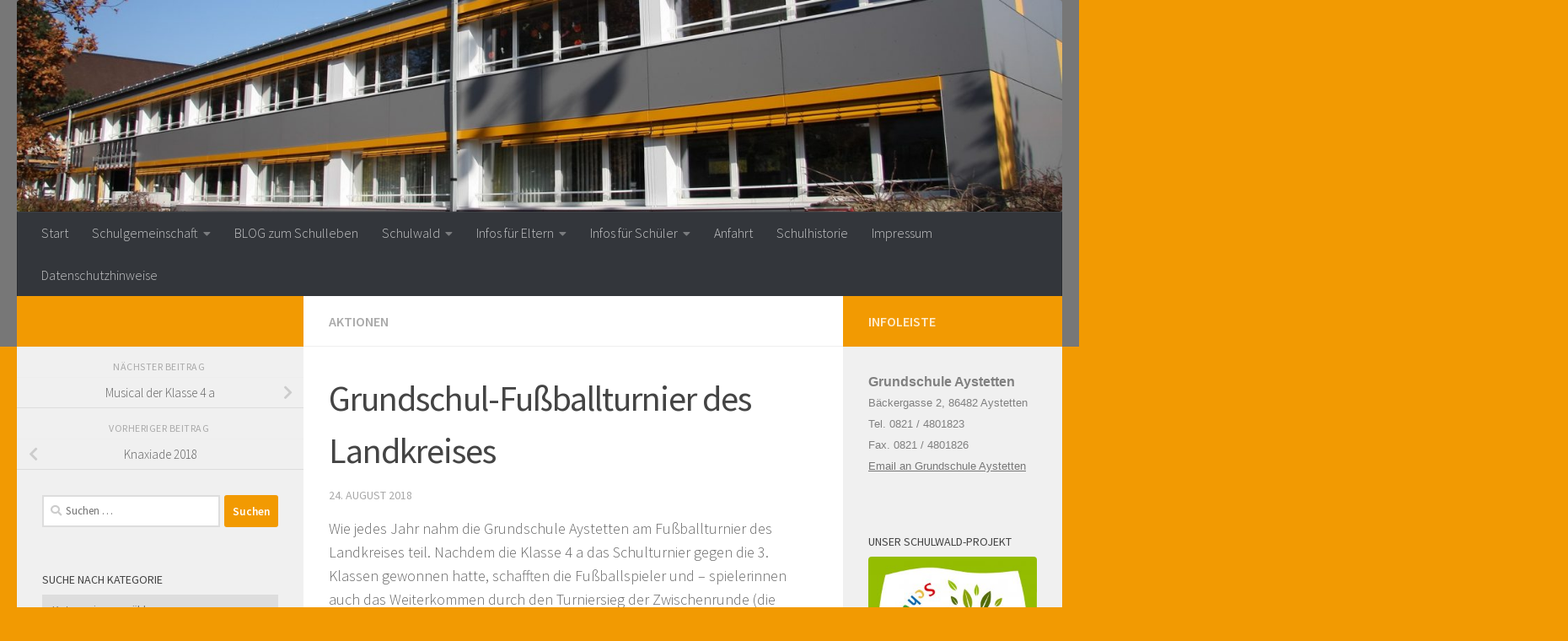

--- FILE ---
content_type: text/html; charset=UTF-8
request_url: https://gs-aystetten.de/grundschul-fussballturnier-des-landkreises
body_size: 18662
content:
<!DOCTYPE html>
<html class="no-js" lang="de">
<head>
  <meta charset="UTF-8">
  <meta name="viewport" content="width=device-width, initial-scale=1.0">
  <link rel="profile" href="https://gmpg.org/xfn/11" />
  <link rel="pingback" href="https://gs-aystetten.de/xmlrpc.php">

  <title>Grundschul-Fußballturnier des Landkreises &#8211; Grundschule Aystetten</title>
<meta name='robots' content='max-image-preview:large' />
<script>document.documentElement.className = document.documentElement.className.replace("no-js","js");</script>
<link rel="alternate" type="application/rss+xml" title="Grundschule Aystetten &raquo; Feed" href="https://gs-aystetten.de/feed" />
<link id="hu-user-gfont" href="//fonts.googleapis.com/css?family=Source+Sans+Pro:400,300italic,300,400italic,600&subset=latin,latin-ext" rel="stylesheet" type="text/css"><link rel="alternate" title="oEmbed (JSON)" type="application/json+oembed" href="https://gs-aystetten.de/wp-json/oembed/1.0/embed?url=https%3A%2F%2Fgs-aystetten.de%2Fgrundschul-fussballturnier-des-landkreises" />
<link rel="alternate" title="oEmbed (XML)" type="text/xml+oembed" href="https://gs-aystetten.de/wp-json/oembed/1.0/embed?url=https%3A%2F%2Fgs-aystetten.de%2Fgrundschul-fussballturnier-des-landkreises&#038;format=xml" />
<style id='wp-img-auto-sizes-contain-inline-css'>
img:is([sizes=auto i],[sizes^="auto," i]){contain-intrinsic-size:3000px 1500px}
/*# sourceURL=wp-img-auto-sizes-contain-inline-css */
</style>
<style id='wp-emoji-styles-inline-css'>

	img.wp-smiley, img.emoji {
		display: inline !important;
		border: none !important;
		box-shadow: none !important;
		height: 1em !important;
		width: 1em !important;
		margin: 0 0.07em !important;
		vertical-align: -0.1em !important;
		background: none !important;
		padding: 0 !important;
	}
/*# sourceURL=wp-emoji-styles-inline-css */
</style>
<style id='wp-block-library-inline-css'>
:root{--wp-block-synced-color:#7a00df;--wp-block-synced-color--rgb:122,0,223;--wp-bound-block-color:var(--wp-block-synced-color);--wp-editor-canvas-background:#ddd;--wp-admin-theme-color:#007cba;--wp-admin-theme-color--rgb:0,124,186;--wp-admin-theme-color-darker-10:#006ba1;--wp-admin-theme-color-darker-10--rgb:0,107,160.5;--wp-admin-theme-color-darker-20:#005a87;--wp-admin-theme-color-darker-20--rgb:0,90,135;--wp-admin-border-width-focus:2px}@media (min-resolution:192dpi){:root{--wp-admin-border-width-focus:1.5px}}.wp-element-button{cursor:pointer}:root .has-very-light-gray-background-color{background-color:#eee}:root .has-very-dark-gray-background-color{background-color:#313131}:root .has-very-light-gray-color{color:#eee}:root .has-very-dark-gray-color{color:#313131}:root .has-vivid-green-cyan-to-vivid-cyan-blue-gradient-background{background:linear-gradient(135deg,#00d084,#0693e3)}:root .has-purple-crush-gradient-background{background:linear-gradient(135deg,#34e2e4,#4721fb 50%,#ab1dfe)}:root .has-hazy-dawn-gradient-background{background:linear-gradient(135deg,#faaca8,#dad0ec)}:root .has-subdued-olive-gradient-background{background:linear-gradient(135deg,#fafae1,#67a671)}:root .has-atomic-cream-gradient-background{background:linear-gradient(135deg,#fdd79a,#004a59)}:root .has-nightshade-gradient-background{background:linear-gradient(135deg,#330968,#31cdcf)}:root .has-midnight-gradient-background{background:linear-gradient(135deg,#020381,#2874fc)}:root{--wp--preset--font-size--normal:16px;--wp--preset--font-size--huge:42px}.has-regular-font-size{font-size:1em}.has-larger-font-size{font-size:2.625em}.has-normal-font-size{font-size:var(--wp--preset--font-size--normal)}.has-huge-font-size{font-size:var(--wp--preset--font-size--huge)}.has-text-align-center{text-align:center}.has-text-align-left{text-align:left}.has-text-align-right{text-align:right}.has-fit-text{white-space:nowrap!important}#end-resizable-editor-section{display:none}.aligncenter{clear:both}.items-justified-left{justify-content:flex-start}.items-justified-center{justify-content:center}.items-justified-right{justify-content:flex-end}.items-justified-space-between{justify-content:space-between}.screen-reader-text{border:0;clip-path:inset(50%);height:1px;margin:-1px;overflow:hidden;padding:0;position:absolute;width:1px;word-wrap:normal!important}.screen-reader-text:focus{background-color:#ddd;clip-path:none;color:#444;display:block;font-size:1em;height:auto;left:5px;line-height:normal;padding:15px 23px 14px;text-decoration:none;top:5px;width:auto;z-index:100000}html :where(.has-border-color){border-style:solid}html :where([style*=border-top-color]){border-top-style:solid}html :where([style*=border-right-color]){border-right-style:solid}html :where([style*=border-bottom-color]){border-bottom-style:solid}html :where([style*=border-left-color]){border-left-style:solid}html :where([style*=border-width]){border-style:solid}html :where([style*=border-top-width]){border-top-style:solid}html :where([style*=border-right-width]){border-right-style:solid}html :where([style*=border-bottom-width]){border-bottom-style:solid}html :where([style*=border-left-width]){border-left-style:solid}html :where(img[class*=wp-image-]){height:auto;max-width:100%}:where(figure){margin:0 0 1em}html :where(.is-position-sticky){--wp-admin--admin-bar--position-offset:var(--wp-admin--admin-bar--height,0px)}@media screen and (max-width:600px){html :where(.is-position-sticky){--wp-admin--admin-bar--position-offset:0px}}

/*# sourceURL=wp-block-library-inline-css */
</style><style id='global-styles-inline-css'>
:root{--wp--preset--aspect-ratio--square: 1;--wp--preset--aspect-ratio--4-3: 4/3;--wp--preset--aspect-ratio--3-4: 3/4;--wp--preset--aspect-ratio--3-2: 3/2;--wp--preset--aspect-ratio--2-3: 2/3;--wp--preset--aspect-ratio--16-9: 16/9;--wp--preset--aspect-ratio--9-16: 9/16;--wp--preset--color--black: #000000;--wp--preset--color--cyan-bluish-gray: #abb8c3;--wp--preset--color--white: #ffffff;--wp--preset--color--pale-pink: #f78da7;--wp--preset--color--vivid-red: #cf2e2e;--wp--preset--color--luminous-vivid-orange: #ff6900;--wp--preset--color--luminous-vivid-amber: #fcb900;--wp--preset--color--light-green-cyan: #7bdcb5;--wp--preset--color--vivid-green-cyan: #00d084;--wp--preset--color--pale-cyan-blue: #8ed1fc;--wp--preset--color--vivid-cyan-blue: #0693e3;--wp--preset--color--vivid-purple: #9b51e0;--wp--preset--gradient--vivid-cyan-blue-to-vivid-purple: linear-gradient(135deg,rgb(6,147,227) 0%,rgb(155,81,224) 100%);--wp--preset--gradient--light-green-cyan-to-vivid-green-cyan: linear-gradient(135deg,rgb(122,220,180) 0%,rgb(0,208,130) 100%);--wp--preset--gradient--luminous-vivid-amber-to-luminous-vivid-orange: linear-gradient(135deg,rgb(252,185,0) 0%,rgb(255,105,0) 100%);--wp--preset--gradient--luminous-vivid-orange-to-vivid-red: linear-gradient(135deg,rgb(255,105,0) 0%,rgb(207,46,46) 100%);--wp--preset--gradient--very-light-gray-to-cyan-bluish-gray: linear-gradient(135deg,rgb(238,238,238) 0%,rgb(169,184,195) 100%);--wp--preset--gradient--cool-to-warm-spectrum: linear-gradient(135deg,rgb(74,234,220) 0%,rgb(151,120,209) 20%,rgb(207,42,186) 40%,rgb(238,44,130) 60%,rgb(251,105,98) 80%,rgb(254,248,76) 100%);--wp--preset--gradient--blush-light-purple: linear-gradient(135deg,rgb(255,206,236) 0%,rgb(152,150,240) 100%);--wp--preset--gradient--blush-bordeaux: linear-gradient(135deg,rgb(254,205,165) 0%,rgb(254,45,45) 50%,rgb(107,0,62) 100%);--wp--preset--gradient--luminous-dusk: linear-gradient(135deg,rgb(255,203,112) 0%,rgb(199,81,192) 50%,rgb(65,88,208) 100%);--wp--preset--gradient--pale-ocean: linear-gradient(135deg,rgb(255,245,203) 0%,rgb(182,227,212) 50%,rgb(51,167,181) 100%);--wp--preset--gradient--electric-grass: linear-gradient(135deg,rgb(202,248,128) 0%,rgb(113,206,126) 100%);--wp--preset--gradient--midnight: linear-gradient(135deg,rgb(2,3,129) 0%,rgb(40,116,252) 100%);--wp--preset--font-size--small: 13px;--wp--preset--font-size--medium: 20px;--wp--preset--font-size--large: 36px;--wp--preset--font-size--x-large: 42px;--wp--preset--spacing--20: 0.44rem;--wp--preset--spacing--30: 0.67rem;--wp--preset--spacing--40: 1rem;--wp--preset--spacing--50: 1.5rem;--wp--preset--spacing--60: 2.25rem;--wp--preset--spacing--70: 3.38rem;--wp--preset--spacing--80: 5.06rem;--wp--preset--shadow--natural: 6px 6px 9px rgba(0, 0, 0, 0.2);--wp--preset--shadow--deep: 12px 12px 50px rgba(0, 0, 0, 0.4);--wp--preset--shadow--sharp: 6px 6px 0px rgba(0, 0, 0, 0.2);--wp--preset--shadow--outlined: 6px 6px 0px -3px rgb(255, 255, 255), 6px 6px rgb(0, 0, 0);--wp--preset--shadow--crisp: 6px 6px 0px rgb(0, 0, 0);}:where(.is-layout-flex){gap: 0.5em;}:where(.is-layout-grid){gap: 0.5em;}body .is-layout-flex{display: flex;}.is-layout-flex{flex-wrap: wrap;align-items: center;}.is-layout-flex > :is(*, div){margin: 0;}body .is-layout-grid{display: grid;}.is-layout-grid > :is(*, div){margin: 0;}:where(.wp-block-columns.is-layout-flex){gap: 2em;}:where(.wp-block-columns.is-layout-grid){gap: 2em;}:where(.wp-block-post-template.is-layout-flex){gap: 1.25em;}:where(.wp-block-post-template.is-layout-grid){gap: 1.25em;}.has-black-color{color: var(--wp--preset--color--black) !important;}.has-cyan-bluish-gray-color{color: var(--wp--preset--color--cyan-bluish-gray) !important;}.has-white-color{color: var(--wp--preset--color--white) !important;}.has-pale-pink-color{color: var(--wp--preset--color--pale-pink) !important;}.has-vivid-red-color{color: var(--wp--preset--color--vivid-red) !important;}.has-luminous-vivid-orange-color{color: var(--wp--preset--color--luminous-vivid-orange) !important;}.has-luminous-vivid-amber-color{color: var(--wp--preset--color--luminous-vivid-amber) !important;}.has-light-green-cyan-color{color: var(--wp--preset--color--light-green-cyan) !important;}.has-vivid-green-cyan-color{color: var(--wp--preset--color--vivid-green-cyan) !important;}.has-pale-cyan-blue-color{color: var(--wp--preset--color--pale-cyan-blue) !important;}.has-vivid-cyan-blue-color{color: var(--wp--preset--color--vivid-cyan-blue) !important;}.has-vivid-purple-color{color: var(--wp--preset--color--vivid-purple) !important;}.has-black-background-color{background-color: var(--wp--preset--color--black) !important;}.has-cyan-bluish-gray-background-color{background-color: var(--wp--preset--color--cyan-bluish-gray) !important;}.has-white-background-color{background-color: var(--wp--preset--color--white) !important;}.has-pale-pink-background-color{background-color: var(--wp--preset--color--pale-pink) !important;}.has-vivid-red-background-color{background-color: var(--wp--preset--color--vivid-red) !important;}.has-luminous-vivid-orange-background-color{background-color: var(--wp--preset--color--luminous-vivid-orange) !important;}.has-luminous-vivid-amber-background-color{background-color: var(--wp--preset--color--luminous-vivid-amber) !important;}.has-light-green-cyan-background-color{background-color: var(--wp--preset--color--light-green-cyan) !important;}.has-vivid-green-cyan-background-color{background-color: var(--wp--preset--color--vivid-green-cyan) !important;}.has-pale-cyan-blue-background-color{background-color: var(--wp--preset--color--pale-cyan-blue) !important;}.has-vivid-cyan-blue-background-color{background-color: var(--wp--preset--color--vivid-cyan-blue) !important;}.has-vivid-purple-background-color{background-color: var(--wp--preset--color--vivid-purple) !important;}.has-black-border-color{border-color: var(--wp--preset--color--black) !important;}.has-cyan-bluish-gray-border-color{border-color: var(--wp--preset--color--cyan-bluish-gray) !important;}.has-white-border-color{border-color: var(--wp--preset--color--white) !important;}.has-pale-pink-border-color{border-color: var(--wp--preset--color--pale-pink) !important;}.has-vivid-red-border-color{border-color: var(--wp--preset--color--vivid-red) !important;}.has-luminous-vivid-orange-border-color{border-color: var(--wp--preset--color--luminous-vivid-orange) !important;}.has-luminous-vivid-amber-border-color{border-color: var(--wp--preset--color--luminous-vivid-amber) !important;}.has-light-green-cyan-border-color{border-color: var(--wp--preset--color--light-green-cyan) !important;}.has-vivid-green-cyan-border-color{border-color: var(--wp--preset--color--vivid-green-cyan) !important;}.has-pale-cyan-blue-border-color{border-color: var(--wp--preset--color--pale-cyan-blue) !important;}.has-vivid-cyan-blue-border-color{border-color: var(--wp--preset--color--vivid-cyan-blue) !important;}.has-vivid-purple-border-color{border-color: var(--wp--preset--color--vivid-purple) !important;}.has-vivid-cyan-blue-to-vivid-purple-gradient-background{background: var(--wp--preset--gradient--vivid-cyan-blue-to-vivid-purple) !important;}.has-light-green-cyan-to-vivid-green-cyan-gradient-background{background: var(--wp--preset--gradient--light-green-cyan-to-vivid-green-cyan) !important;}.has-luminous-vivid-amber-to-luminous-vivid-orange-gradient-background{background: var(--wp--preset--gradient--luminous-vivid-amber-to-luminous-vivid-orange) !important;}.has-luminous-vivid-orange-to-vivid-red-gradient-background{background: var(--wp--preset--gradient--luminous-vivid-orange-to-vivid-red) !important;}.has-very-light-gray-to-cyan-bluish-gray-gradient-background{background: var(--wp--preset--gradient--very-light-gray-to-cyan-bluish-gray) !important;}.has-cool-to-warm-spectrum-gradient-background{background: var(--wp--preset--gradient--cool-to-warm-spectrum) !important;}.has-blush-light-purple-gradient-background{background: var(--wp--preset--gradient--blush-light-purple) !important;}.has-blush-bordeaux-gradient-background{background: var(--wp--preset--gradient--blush-bordeaux) !important;}.has-luminous-dusk-gradient-background{background: var(--wp--preset--gradient--luminous-dusk) !important;}.has-pale-ocean-gradient-background{background: var(--wp--preset--gradient--pale-ocean) !important;}.has-electric-grass-gradient-background{background: var(--wp--preset--gradient--electric-grass) !important;}.has-midnight-gradient-background{background: var(--wp--preset--gradient--midnight) !important;}.has-small-font-size{font-size: var(--wp--preset--font-size--small) !important;}.has-medium-font-size{font-size: var(--wp--preset--font-size--medium) !important;}.has-large-font-size{font-size: var(--wp--preset--font-size--large) !important;}.has-x-large-font-size{font-size: var(--wp--preset--font-size--x-large) !important;}
/*# sourceURL=global-styles-inline-css */
</style>

<style id='classic-theme-styles-inline-css'>
/*! This file is auto-generated */
.wp-block-button__link{color:#fff;background-color:#32373c;border-radius:9999px;box-shadow:none;text-decoration:none;padding:calc(.667em + 2px) calc(1.333em + 2px);font-size:1.125em}.wp-block-file__button{background:#32373c;color:#fff;text-decoration:none}
/*# sourceURL=/wp-includes/css/classic-themes.min.css */
</style>
<link rel='stylesheet' id='contact-form-7-css' href='https://gs-aystetten.de/wp-content/plugins/contact-form-7/includes/css/styles.css?ver=6.1.3' media='all' />
<link rel='stylesheet' id='hueman-main-style-css' href='https://gs-aystetten.de/wp-content/themes/hueman/assets/front/css/main.min.css?ver=3.7.27' media='all' />
<style id='hueman-main-style-inline-css'>
body { font-family:'Source Sans Pro', Arial, sans-serif;font-size:1.00rem }@media only screen and (min-width: 720px) {
        .nav > li { font-size:1.00rem; }
      }::selection { background-color: #f29a02; }
::-moz-selection { background-color: #f29a02; }a,a>span.hu-external::after,.themeform label .required,#flexslider-featured .flex-direction-nav .flex-next:hover,#flexslider-featured .flex-direction-nav .flex-prev:hover,.post-hover:hover .post-title a,.post-title a:hover,.sidebar.s1 .post-nav li a:hover i,.content .post-nav li a:hover i,.post-related a:hover,.sidebar.s1 .widget_rss ul li a,#footer .widget_rss ul li a,.sidebar.s1 .widget_calendar a,#footer .widget_calendar a,.sidebar.s1 .alx-tab .tab-item-category a,.sidebar.s1 .alx-posts .post-item-category a,.sidebar.s1 .alx-tab li:hover .tab-item-title a,.sidebar.s1 .alx-tab li:hover .tab-item-comment a,.sidebar.s1 .alx-posts li:hover .post-item-title a,#footer .alx-tab .tab-item-category a,#footer .alx-posts .post-item-category a,#footer .alx-tab li:hover .tab-item-title a,#footer .alx-tab li:hover .tab-item-comment a,#footer .alx-posts li:hover .post-item-title a,.comment-tabs li.active a,.comment-awaiting-moderation,.child-menu a:hover,.child-menu .current_page_item > a,.wp-pagenavi a{ color: #f29a02; }input[type="submit"],.themeform button[type="submit"],.sidebar.s1 .sidebar-top,.sidebar.s1 .sidebar-toggle,#flexslider-featured .flex-control-nav li a.flex-active,.post-tags a:hover,.sidebar.s1 .widget_calendar caption,#footer .widget_calendar caption,.author-bio .bio-avatar:after,.commentlist li.bypostauthor > .comment-body:after,.commentlist li.comment-author-admin > .comment-body:after{ background-color: #f29a02; }.post-format .format-container { border-color: #f29a02; }.sidebar.s1 .alx-tabs-nav li.active a,#footer .alx-tabs-nav li.active a,.comment-tabs li.active a,.wp-pagenavi a:hover,.wp-pagenavi a:active,.wp-pagenavi span.current{ border-bottom-color: #f29a02!important; }.sidebar.s2 .post-nav li a:hover i,
.sidebar.s2 .widget_rss ul li a,
.sidebar.s2 .widget_calendar a,
.sidebar.s2 .alx-tab .tab-item-category a,
.sidebar.s2 .alx-posts .post-item-category a,
.sidebar.s2 .alx-tab li:hover .tab-item-title a,
.sidebar.s2 .alx-tab li:hover .tab-item-comment a,
.sidebar.s2 .alx-posts li:hover .post-item-title a { color: #f29a02; }
.sidebar.s2 .sidebar-top,.sidebar.s2 .sidebar-toggle,.post-comments,.jp-play-bar,.jp-volume-bar-value,.sidebar.s2 .widget_calendar caption{ background-color: #f29a02; }.sidebar.s2 .alx-tabs-nav li.active a { border-bottom-color: #f29a02; }
.post-comments::before { border-right-color: #f29a02; }
      .search-expand,
              #nav-topbar.nav-container { background-color: #26272b}@media only screen and (min-width: 720px) {
                #nav-topbar .nav ul { background-color: #26272b; }
              }.is-scrolled #header .nav-container.desktop-sticky,
              .is-scrolled #header .search-expand { background-color: #26272b; background-color: rgba(38,39,43,0.90) }.is-scrolled .topbar-transparent #nav-topbar.desktop-sticky .nav ul { background-color: #26272b; background-color: rgba(38,39,43,0.95) }#header { background-color: #777777; }
@media only screen and (min-width: 720px) {
  #nav-header .nav ul { background-color: #777777; }
}
        #header #nav-mobile { background-color: #33363b; }.is-scrolled #header #nav-mobile { background-color: #33363b; background-color: rgba(51,54,59,0.90) }#nav-header.nav-container, #main-header-search .search-expand { background-color: #33363b; }
@media only screen and (min-width: 720px) {
  #nav-header .nav ul { background-color: #33363b; }
}
        #footer-bottom { background-color: #777777; }img { -webkit-border-radius: 4px; border-radius: 4px; }body { background-color: #f29a02; }
/*# sourceURL=hueman-main-style-inline-css */
</style>
<link rel='stylesheet' id='hueman-font-awesome-css' href='https://gs-aystetten.de/wp-content/themes/hueman/assets/front/css/font-awesome.min.css?ver=3.7.27' media='all' />
<script src="https://gs-aystetten.de/wp-includes/js/jquery/jquery.min.js?ver=3.7.1" id="jquery-core-js"></script>
<script src="https://gs-aystetten.de/wp-includes/js/jquery/jquery-migrate.min.js?ver=3.4.1" id="jquery-migrate-js"></script>
<link rel="https://api.w.org/" href="https://gs-aystetten.de/wp-json/" /><link rel="alternate" title="JSON" type="application/json" href="https://gs-aystetten.de/wp-json/wp/v2/posts/1685" /><link rel="EditURI" type="application/rsd+xml" title="RSD" href="https://gs-aystetten.de/xmlrpc.php?rsd" />
<meta name="generator" content="WordPress 6.9" />
<link rel="canonical" href="https://gs-aystetten.de/grundschul-fussballturnier-des-landkreises" />
<link rel='shortlink' href='https://gs-aystetten.de/?p=1685' />
    <link rel="preload" as="font" type="font/woff2" href="https://gs-aystetten.de/wp-content/themes/hueman/assets/front/webfonts/fa-brands-400.woff2?v=5.15.2" crossorigin="anonymous"/>
    <link rel="preload" as="font" type="font/woff2" href="https://gs-aystetten.de/wp-content/themes/hueman/assets/front/webfonts/fa-regular-400.woff2?v=5.15.2" crossorigin="anonymous"/>
    <link rel="preload" as="font" type="font/woff2" href="https://gs-aystetten.de/wp-content/themes/hueman/assets/front/webfonts/fa-solid-900.woff2?v=5.15.2" crossorigin="anonymous"/>
  <!--[if lt IE 9]>
<script src="https://gs-aystetten.de/wp-content/themes/hueman/assets/front/js/ie/html5shiv-printshiv.min.js"></script>
<script src="https://gs-aystetten.de/wp-content/themes/hueman/assets/front/js/ie/selectivizr.js"></script>
<![endif]-->
</head>

<body class="wp-singular post-template-default single single-post postid-1685 single-format-standard wp-embed-responsive wp-theme-hueman col-3cm full-width header-mobile-sticky hueman-3-7-27 chrome">
<div id="wrapper">
  <a class="screen-reader-text skip-link" href="#content">Zum Inhalt springen</a>
  
  <header id="header" class="main-menu-mobile-on one-mobile-menu main_menu header-ads-desktop  topbar-transparent has-header-img">
        <nav class="nav-container group mobile-menu mobile-sticky " id="nav-mobile" data-menu-id="header-1">
  <div class="mobile-title-logo-in-header"><p class="site-title">                  <a class="custom-logo-link" href="https://gs-aystetten.de/" rel="home" title="Grundschule Aystetten | Homepage">Grundschule Aystetten</a>                </p></div>
        
                    <!-- <div class="ham__navbar-toggler collapsed" aria-expanded="false">
          <div class="ham__navbar-span-wrapper">
            <span class="ham-toggler-menu__span"></span>
          </div>
        </div> -->
        <button class="ham__navbar-toggler-two collapsed" title="Menu" aria-expanded="false">
          <span class="ham__navbar-span-wrapper">
            <span class="line line-1"></span>
            <span class="line line-2"></span>
            <span class="line line-3"></span>
          </span>
        </button>
            
      <div class="nav-text"></div>
      <div class="nav-wrap container">
                  <ul class="nav container-inner group mobile-search">
                            <li>
                  <form role="search" method="get" class="search-form" action="https://gs-aystetten.de/">
				<label>
					<span class="screen-reader-text">Suche nach:</span>
					<input type="search" class="search-field" placeholder="Suchen …" value="" name="s" />
				</label>
				<input type="submit" class="search-submit" value="Suchen" />
			</form>                </li>
                      </ul>
                <ul id="menu-hauptmenue" class="nav container-inner group"><li id="menu-item-80" class="menu-item menu-item-type-post_type menu-item-object-page menu-item-home menu-item-80"><a href="https://gs-aystetten.de/">Start</a></li>
<li id="menu-item-50" class="menu-item menu-item-type-post_type menu-item-object-page menu-item-has-children menu-item-50"><a href="https://gs-aystetten.de/schulgemeinschaft">Schulgemeinschaft</a>
<ul class="sub-menu">
	<li id="menu-item-1430" class="menu-item menu-item-type-custom menu-item-object-custom menu-item-1430"><a href="https://gs-aystetten.de/schulgemeinschaft">Schulleitung</a></li>
	<li id="menu-item-1431" class="menu-item menu-item-type-custom menu-item-object-custom menu-item-1431"><a href="https://gs-aystetten.de/schulgemeinschaft">Sekretariat</a></li>
	<li id="menu-item-1432" class="menu-item menu-item-type-custom menu-item-object-custom menu-item-1432"><a href="https://gs-aystetten.de/schulgemeinschaft/#Lehrerkollegium">Lehrerkollegium</a></li>
	<li id="menu-item-144" class="menu-item menu-item-type-post_type menu-item-object-page menu-item-144"><a href="https://gs-aystetten.de/schulgemeinschaft/jugendsozialarbeit">Schulberatung</a></li>
	<li id="menu-item-2520" class="menu-item menu-item-type-post_type menu-item-object-page menu-item-2520"><a href="https://gs-aystetten.de/schulgemeinschaft/schulchor">Schulchor</a></li>
	<li id="menu-item-145" class="menu-item menu-item-type-post_type menu-item-object-page menu-item-145"><a href="https://gs-aystetten.de/schulgemeinschaft/elternbeirat">Elternbeirat</a></li>
	<li id="menu-item-2084" class="menu-item menu-item-type-post_type menu-item-object-page menu-item-2084"><a href="https://gs-aystetten.de/schulgemeinschaft/foerderverein">Förderverein</a></li>
</ul>
</li>
<li id="menu-item-51" class="menu-item menu-item-type-post_type menu-item-object-page current_page_parent menu-item-51"><a href="https://gs-aystetten.de/schulleben">BLOG zum Schulleben</a></li>
<li id="menu-item-52" class="menu-item menu-item-type-post_type menu-item-object-page menu-item-has-children menu-item-52"><a href="https://gs-aystetten.de/schulwald">Schulwald</a>
<ul class="sub-menu">
	<li id="menu-item-764" class="menu-item menu-item-type-post_type menu-item-object-page menu-item-764"><a href="https://gs-aystetten.de/schulwald/schulwaldarchiv">Schulwaldarchiv</a></li>
</ul>
</li>
<li id="menu-item-53" class="menu-item menu-item-type-post_type menu-item-object-page menu-item-has-children menu-item-53"><a href="https://gs-aystetten.de/infos-fuer-eltern">Infos für Eltern</a>
<ul class="sub-menu">
	<li id="menu-item-130" class="menu-item menu-item-type-post_type menu-item-object-page menu-item-130"><a href="https://gs-aystetten.de/infos-fuer-eltern/terminkalender">Terminkalender</a></li>
	<li id="menu-item-2510" class="menu-item menu-item-type-custom menu-item-object-custom menu-item-2510"><a target="_blank" href="https://www.elternnachricht.de/krankmeldung">Krankmeldung über<br/>elternnachricht.de</a></li>
	<li id="menu-item-133" class="menu-item menu-item-type-post_type menu-item-object-page menu-item-133"><a href="https://gs-aystetten.de/infos-fuer-eltern/jaehrliche-aktivitaeten">Jährliche Aktivitäten</a></li>
</ul>
</li>
<li id="menu-item-54" class="menu-item menu-item-type-post_type menu-item-object-page menu-item-has-children menu-item-54"><a href="https://gs-aystetten.de/infos-fuer-schueler">Infos für Schüler</a>
<ul class="sub-menu">
	<li id="menu-item-2028" class="menu-item menu-item-type-post_type menu-item-object-page menu-item-2028"><a href="https://gs-aystetten.de/infos-fuer-schueler/klasse-1a">Klasse 1a</a></li>
	<li id="menu-item-2029" class="menu-item menu-item-type-post_type menu-item-object-page menu-item-2029"><a href="https://gs-aystetten.de/infos-fuer-schueler/klasse-2a">Klasse 2a</a></li>
	<li id="menu-item-2032" class="menu-item menu-item-type-post_type menu-item-object-page menu-item-2032"><a href="https://gs-aystetten.de/infos-fuer-schueler/klasse-3a">Klasse 3a</a></li>
	<li id="menu-item-2031" class="menu-item menu-item-type-post_type menu-item-object-page menu-item-2031"><a href="https://gs-aystetten.de/infos-fuer-schueler/klasse-3b">Klasse 3b</a></li>
	<li id="menu-item-2823" class="menu-item menu-item-type-post_type menu-item-object-page menu-item-2823"><a href="https://gs-aystetten.de/infos-fuer-schueler/klasse-4a">Klasse 4a</a></li>
	<li id="menu-item-2033" class="menu-item menu-item-type-post_type menu-item-object-page menu-item-2033"><a href="https://gs-aystetten.de/infos-fuer-schueler/klasse-4b">Klasse 4b</a></li>
</ul>
</li>
<li id="menu-item-95" class="menu-item menu-item-type-post_type menu-item-object-page menu-item-95"><a href="https://gs-aystetten.de/anfahrt">Anfahrt</a></li>
<li id="menu-item-569" class="menu-item menu-item-type-post_type menu-item-object-page menu-item-569"><a href="https://gs-aystetten.de/schulhistorie">Schulhistorie</a></li>
<li id="menu-item-55" class="menu-item menu-item-type-post_type menu-item-object-page menu-item-55"><a href="https://gs-aystetten.de/impressum">Impressum</a></li>
<li id="menu-item-2043" class="menu-item menu-item-type-post_type menu-item-object-page menu-item-2043"><a href="https://gs-aystetten.de/datenschutzhinweise">Datenschutzhinweise</a></li>
</ul>      </div>
</nav><!--/#nav-topbar-->  
  
  <div class="container group">
        <div class="container-inner">

                <div id="header-image-wrap">
              <div class="group hu-pad central-header-zone">
                                                          <div id="header-widgets">
                                                </div><!--/#header-ads-->
                                </div>

              <a href="https://gs-aystetten.de/" rel="home"><img src="https://gs-aystetten.de/wp-content/uploads/2016/08/cropped-Head_Gebaeude_01-1.jpg" width="1500" height="304" alt="" class="new-site-image" srcset="https://gs-aystetten.de/wp-content/uploads/2016/08/cropped-Head_Gebaeude_01-1.jpg 1500w, https://gs-aystetten.de/wp-content/uploads/2016/08/cropped-Head_Gebaeude_01-1-300x61.jpg 300w, https://gs-aystetten.de/wp-content/uploads/2016/08/cropped-Head_Gebaeude_01-1-768x156.jpg 768w, https://gs-aystetten.de/wp-content/uploads/2016/08/cropped-Head_Gebaeude_01-1-1024x208.jpg 1024w" sizes="(max-width: 1500px) 100vw, 1500px" decoding="async" fetchpriority="high" /></a>          </div>
      
                <nav class="nav-container group desktop-menu " id="nav-header" data-menu-id="header-2">
    <div class="nav-text"><!-- put your mobile menu text here --></div>

  <div class="nav-wrap container">
        <ul id="menu-hauptmenue-1" class="nav container-inner group"><li class="menu-item menu-item-type-post_type menu-item-object-page menu-item-home menu-item-80"><a href="https://gs-aystetten.de/">Start</a></li>
<li class="menu-item menu-item-type-post_type menu-item-object-page menu-item-has-children menu-item-50"><a href="https://gs-aystetten.de/schulgemeinschaft">Schulgemeinschaft</a>
<ul class="sub-menu">
	<li class="menu-item menu-item-type-custom menu-item-object-custom menu-item-1430"><a href="https://gs-aystetten.de/schulgemeinschaft">Schulleitung</a></li>
	<li class="menu-item menu-item-type-custom menu-item-object-custom menu-item-1431"><a href="https://gs-aystetten.de/schulgemeinschaft">Sekretariat</a></li>
	<li class="menu-item menu-item-type-custom menu-item-object-custom menu-item-1432"><a href="https://gs-aystetten.de/schulgemeinschaft/#Lehrerkollegium">Lehrerkollegium</a></li>
	<li class="menu-item menu-item-type-post_type menu-item-object-page menu-item-144"><a href="https://gs-aystetten.de/schulgemeinschaft/jugendsozialarbeit">Schulberatung</a></li>
	<li class="menu-item menu-item-type-post_type menu-item-object-page menu-item-2520"><a href="https://gs-aystetten.de/schulgemeinschaft/schulchor">Schulchor</a></li>
	<li class="menu-item menu-item-type-post_type menu-item-object-page menu-item-145"><a href="https://gs-aystetten.de/schulgemeinschaft/elternbeirat">Elternbeirat</a></li>
	<li class="menu-item menu-item-type-post_type menu-item-object-page menu-item-2084"><a href="https://gs-aystetten.de/schulgemeinschaft/foerderverein">Förderverein</a></li>
</ul>
</li>
<li class="menu-item menu-item-type-post_type menu-item-object-page current_page_parent menu-item-51"><a href="https://gs-aystetten.de/schulleben">BLOG zum Schulleben</a></li>
<li class="menu-item menu-item-type-post_type menu-item-object-page menu-item-has-children menu-item-52"><a href="https://gs-aystetten.de/schulwald">Schulwald</a>
<ul class="sub-menu">
	<li class="menu-item menu-item-type-post_type menu-item-object-page menu-item-764"><a href="https://gs-aystetten.de/schulwald/schulwaldarchiv">Schulwaldarchiv</a></li>
</ul>
</li>
<li class="menu-item menu-item-type-post_type menu-item-object-page menu-item-has-children menu-item-53"><a href="https://gs-aystetten.de/infos-fuer-eltern">Infos für Eltern</a>
<ul class="sub-menu">
	<li class="menu-item menu-item-type-post_type menu-item-object-page menu-item-130"><a href="https://gs-aystetten.de/infos-fuer-eltern/terminkalender">Terminkalender</a></li>
	<li class="menu-item menu-item-type-custom menu-item-object-custom menu-item-2510"><a target="_blank" href="https://www.elternnachricht.de/krankmeldung">Krankmeldung über<br/>elternnachricht.de</a></li>
	<li class="menu-item menu-item-type-post_type menu-item-object-page menu-item-133"><a href="https://gs-aystetten.de/infos-fuer-eltern/jaehrliche-aktivitaeten">Jährliche Aktivitäten</a></li>
</ul>
</li>
<li class="menu-item menu-item-type-post_type menu-item-object-page menu-item-has-children menu-item-54"><a href="https://gs-aystetten.de/infos-fuer-schueler">Infos für Schüler</a>
<ul class="sub-menu">
	<li class="menu-item menu-item-type-post_type menu-item-object-page menu-item-2028"><a href="https://gs-aystetten.de/infos-fuer-schueler/klasse-1a">Klasse 1a</a></li>
	<li class="menu-item menu-item-type-post_type menu-item-object-page menu-item-2029"><a href="https://gs-aystetten.de/infos-fuer-schueler/klasse-2a">Klasse 2a</a></li>
	<li class="menu-item menu-item-type-post_type menu-item-object-page menu-item-2032"><a href="https://gs-aystetten.de/infos-fuer-schueler/klasse-3a">Klasse 3a</a></li>
	<li class="menu-item menu-item-type-post_type menu-item-object-page menu-item-2031"><a href="https://gs-aystetten.de/infos-fuer-schueler/klasse-3b">Klasse 3b</a></li>
	<li class="menu-item menu-item-type-post_type menu-item-object-page menu-item-2823"><a href="https://gs-aystetten.de/infos-fuer-schueler/klasse-4a">Klasse 4a</a></li>
	<li class="menu-item menu-item-type-post_type menu-item-object-page menu-item-2033"><a href="https://gs-aystetten.de/infos-fuer-schueler/klasse-4b">Klasse 4b</a></li>
</ul>
</li>
<li class="menu-item menu-item-type-post_type menu-item-object-page menu-item-95"><a href="https://gs-aystetten.de/anfahrt">Anfahrt</a></li>
<li class="menu-item menu-item-type-post_type menu-item-object-page menu-item-569"><a href="https://gs-aystetten.de/schulhistorie">Schulhistorie</a></li>
<li class="menu-item menu-item-type-post_type menu-item-object-page menu-item-55"><a href="https://gs-aystetten.de/impressum">Impressum</a></li>
<li class="menu-item menu-item-type-post_type menu-item-object-page menu-item-2043"><a href="https://gs-aystetten.de/datenschutzhinweise">Datenschutzhinweise</a></li>
</ul>  </div>
</nav><!--/#nav-header-->      
    </div><!--/.container-inner-->
      </div><!--/.container-->

</header><!--/#header-->
  
  <div class="container" id="page">
    <div class="container-inner">
            <div class="main">
        <div class="main-inner group">
          
              <main class="content" id="content">
              <div class="page-title hu-pad group">
          	    		<ul class="meta-single group">
    			<li class="category"><a href="https://gs-aystetten.de/category/aktionen" rel="category tag">Aktionen</a></li>
    			    		</ul>
            
    </div><!--/.page-title-->
          <div class="hu-pad group">
              <article class="post-1685 post type-post status-publish format-standard has-post-thumbnail hentry category-aktionen">
    <div class="post-inner group">

      <h1 class="post-title entry-title">Grundschul-Fußballturnier des Landkreises</h1>
  <p class="post-byline">
                    <span class="published">24. August 2018</span>
          </p>

                                
      <div class="clear"></div>

      <div class="entry themeform">
        <div class="entry-inner">
          <p>Wie jedes Jahr nahm die Grundschule Aystetten am Fußballturnier des Landkreises teil. Nachdem die Klasse 4 a das Schulturnier gegen die 3. Klassen gewonnen hatte, schafften die Fußballspieler und – spielerinnen auch das Weiterkommen durch den Turniersieg der Zwischenrunde (die dieses Mal übrigens die Grundschule Aystetten selbst ausrichtete). Beim finalen Turnier am 17. Juli 2018 unterlag die Mannschaft der Klasse 4 a knapp im entscheidenden „Finalspiel“ der Grundschule Königsbrunn (Turniersieger) und bekam am Ende (aufgrund des schlechteren Torverhältnisses) nach der Grundschule Fischach, die „Bronzemedaille“. Eine tolle Leistung, denn insgesamt nahmen am Turnier ca. 70 Klassen teil!</p>
          <nav class="pagination group">
                      </nav><!--/.pagination-->
        </div>

        
        <div class="clear"></div>
      </div><!--/.entry-->

    </div><!--/.post-inner-->
  </article><!--/.post-->

<div class="clear"></div>





<h4 class="heading">
	<i class="far fa-hand-point-right"></i>Für dich vielleicht ebenfalls interessant …</h4>

<ul class="related-posts group">
  		<li class="related post-hover">
		<article class="post-3201 post type-post status-publish format-standard has-post-thumbnail hentry category-aktionen">

			<div class="post-thumbnail">
				<a href="https://gs-aystetten.de/gesundes-pausenfruehstueck" class="hu-rel-post-thumb">
					<img width="520" height="245" src="https://gs-aystetten.de/wp-content/uploads/2025/02/04A31DF9-071E-43F4-8E3B-904B8A5571A9-520x245.jpeg" class="attachment-thumb-medium size-thumb-medium wp-post-image" alt="" decoding="async" loading="lazy" />																			</a>
							</div><!--/.post-thumbnail-->

			<div class="related-inner">

				<h4 class="post-title entry-title">
					<a href="https://gs-aystetten.de/gesundes-pausenfruehstueck" rel="bookmark">Gesundes Pausenfrühstück</a>
				</h4><!--/.post-title-->

				<div class="post-meta group">
					<p class="post-date">
  <time class="published updated" datetime="2025-02-23 11:49:54">23. Februar 2025</time>
</p>

				</div><!--/.post-meta-->

			</div><!--/.related-inner-->

		</article>
	</li><!--/.related-->
		<li class="related post-hover">
		<article class="post-632 post type-post status-publish format-standard has-post-thumbnail hentry category-aktionen">

			<div class="post-thumbnail">
				<a href="https://gs-aystetten.de/ausflug-nach-oberschoenenfeld" class="hu-rel-post-thumb">
					<img width="520" height="245" src="https://gs-aystetten.de/wp-content/uploads/2016/10/Oberschoenefeld-520x245.jpg" class="attachment-thumb-medium size-thumb-medium wp-post-image" alt="" decoding="async" loading="lazy" />																			</a>
							</div><!--/.post-thumbnail-->

			<div class="related-inner">

				<h4 class="post-title entry-title">
					<a href="https://gs-aystetten.de/ausflug-nach-oberschoenenfeld" rel="bookmark">Ausflug nach Oberschönenfeld</a>
				</h4><!--/.post-title-->

				<div class="post-meta group">
					<p class="post-date">
  <time class="published updated" datetime="2014-10-15 19:03:35">15. Oktober 2014</time>
</p>

				</div><!--/.post-meta-->

			</div><!--/.related-inner-->

		</article>
	</li><!--/.related-->
		<li class="related post-hover">
		<article class="post-3293 post type-post status-publish format-standard has-post-thumbnail hentry category-aktionen">

			<div class="post-thumbnail">
				<a href="https://gs-aystetten.de/musik-aus-muell-unser-muellprojekttag-mit-den-olchis" class="hu-rel-post-thumb">
					<img width="520" height="245" src="https://gs-aystetten.de/wp-content/uploads/2025/07/IMG_14511-scaled-e1753934003982-520x245.jpeg" class="attachment-thumb-medium size-thumb-medium wp-post-image" alt="" decoding="async" loading="lazy" />																			</a>
							</div><!--/.post-thumbnail-->

			<div class="related-inner">

				<h4 class="post-title entry-title">
					<a href="https://gs-aystetten.de/musik-aus-muell-unser-muellprojekttag-mit-den-olchis" rel="bookmark">Musik aus Müll – Unser Müllprojekttag mit den Olchis</a>
				</h4><!--/.post-title-->

				<div class="post-meta group">
					<p class="post-date">
  <time class="published updated" datetime="2025-07-31 05:55:01">31. Juli 2025</time>
</p>

				</div><!--/.post-meta-->

			</div><!--/.related-inner-->

		</article>
	</li><!--/.related-->
		  
</ul><!--/.post-related-->


          </div><!--/.hu-pad-->
            </main><!--/.content-->
          

	<div class="sidebar s1 collapsed" data-position="left" data-layout="col-3cm" data-sb-id="s1">

		<button class="sidebar-toggle" title="Seitenleiste erweitern"><i class="fas sidebar-toggle-arrows"></i></button>

		<div class="sidebar-content">

			           			<div class="sidebar-top group">
                                          <p>&nbsp;</p>                                    			</div>
			
				<ul class="post-nav group">
				<li class="next"><strong>Nächster Beitrag&nbsp;</strong><a href="https://gs-aystetten.de/musical-der-klasse-4-a" rel="next"><i class="fas fa-chevron-right"></i><span>Musical der Klasse 4 a</span></a></li>
		
				<li class="previous"><strong>Vorheriger Beitrag&nbsp;</strong><a href="https://gs-aystetten.de/knaxiade-2018" rel="prev"><i class="fas fa-chevron-left"></i><span>Knaxiade 2018</span></a></li>
			</ul>

			
			<div id="search-2" class="widget widget_search"><form role="search" method="get" class="search-form" action="https://gs-aystetten.de/">
				<label>
					<span class="screen-reader-text">Suche nach:</span>
					<input type="search" class="search-field" placeholder="Suchen …" value="" name="s" />
				</label>
				<input type="submit" class="search-submit" value="Suchen" />
			</form></div><div id="categories-2" class="widget widget_categories"><h3 class="widget-title">Suche nach Kategorie</h3><form action="https://gs-aystetten.de" method="get"><label class="screen-reader-text" for="cat">Suche nach Kategorie</label><select  name='cat' id='cat' class='postform'>
	<option value='-1'>Kategorie auswählen</option>
	<option class="level-0" value="34">AK Schulwald&nbsp;&nbsp;(10)</option>
	<option class="level-0" value="16">Aktionen&nbsp;&nbsp;(101)</option>
	<option class="level-0" value="41">Aufführung&nbsp;&nbsp;(14)</option>
	<option class="level-0" value="12">Auszeichnung&nbsp;&nbsp;(1)</option>
	<option class="level-0" value="72">Elternbeirat&nbsp;&nbsp;(1)</option>
	<option class="level-0" value="20">Feste und Feiern&nbsp;&nbsp;(16)</option>
	<option class="level-0" value="9">Kommentar&nbsp;&nbsp;(1)</option>
	<option class="level-0" value="14">Projekt&nbsp;&nbsp;(12)</option>
	<option class="level-0" value="4">Schulwald&nbsp;&nbsp;(19)</option>
	<option class="level-0" value="56">Sport&nbsp;&nbsp;(8)</option>
	<option class="level-0" value="1">Uncategorized&nbsp;&nbsp;(31)</option>
	<option class="level-0" value="44">Unterricht&nbsp;&nbsp;(10)</option>
	<option class="level-0" value="17">Wettbewerb&nbsp;&nbsp;(6)</option>
</select>
</form><script>
( ( dropdownId ) => {
	const dropdown = document.getElementById( dropdownId );
	function onSelectChange() {
		setTimeout( () => {
			if ( 'escape' === dropdown.dataset.lastkey ) {
				return;
			}
			if ( dropdown.value && parseInt( dropdown.value ) > 0 && dropdown instanceof HTMLSelectElement ) {
				dropdown.parentElement.submit();
			}
		}, 250 );
	}
	function onKeyUp( event ) {
		if ( 'Escape' === event.key ) {
			dropdown.dataset.lastkey = 'escape';
		} else {
			delete dropdown.dataset.lastkey;
		}
	}
	function onClick() {
		delete dropdown.dataset.lastkey;
	}
	dropdown.addEventListener( 'keyup', onKeyUp );
	dropdown.addEventListener( 'click', onClick );
	dropdown.addEventListener( 'change', onSelectChange );
})( "cat" );

//# sourceURL=WP_Widget_Categories%3A%3Awidget
</script>
</div><div id="archives-2" class="widget widget_archive"><h3 class="widget-title">Suche im Archiv</h3>		<label class="screen-reader-text" for="archives-dropdown-2">Suche im Archiv</label>
		<select id="archives-dropdown-2" name="archive-dropdown">
			
			<option value="">Monat auswählen</option>
				<option value='https://gs-aystetten.de/2025/12'> Dezember 2025 &nbsp;(5)</option>
	<option value='https://gs-aystetten.de/2025/11'> November 2025 &nbsp;(3)</option>
	<option value='https://gs-aystetten.de/2025/10'> Oktober 2025 &nbsp;(1)</option>
	<option value='https://gs-aystetten.de/2025/09'> September 2025 &nbsp;(2)</option>
	<option value='https://gs-aystetten.de/2025/08'> August 2025 &nbsp;(1)</option>
	<option value='https://gs-aystetten.de/2025/07'> Juli 2025 &nbsp;(8)</option>
	<option value='https://gs-aystetten.de/2025/06'> Juni 2025 &nbsp;(1)</option>
	<option value='https://gs-aystetten.de/2025/05'> Mai 2025 &nbsp;(2)</option>
	<option value='https://gs-aystetten.de/2025/04'> April 2025 &nbsp;(2)</option>
	<option value='https://gs-aystetten.de/2025/02'> Februar 2025 &nbsp;(3)</option>
	<option value='https://gs-aystetten.de/2024/12'> Dezember 2024 &nbsp;(5)</option>
	<option value='https://gs-aystetten.de/2024/11'> November 2024 &nbsp;(6)</option>
	<option value='https://gs-aystetten.de/2024/10'> Oktober 2024 &nbsp;(1)</option>
	<option value='https://gs-aystetten.de/2024/07'> Juli 2024 &nbsp;(5)</option>
	<option value='https://gs-aystetten.de/2024/06'> Juni 2024 &nbsp;(1)</option>
	<option value='https://gs-aystetten.de/2024/05'> Mai 2024 &nbsp;(2)</option>
	<option value='https://gs-aystetten.de/2024/04'> April 2024 &nbsp;(2)</option>
	<option value='https://gs-aystetten.de/2024/03'> März 2024 &nbsp;(1)</option>
	<option value='https://gs-aystetten.de/2024/02'> Februar 2024 &nbsp;(1)</option>
	<option value='https://gs-aystetten.de/2024/01'> Januar 2024 &nbsp;(1)</option>
	<option value='https://gs-aystetten.de/2023/12'> Dezember 2023 &nbsp;(3)</option>
	<option value='https://gs-aystetten.de/2023/11'> November 2023 &nbsp;(3)</option>
	<option value='https://gs-aystetten.de/2023/08'> August 2023 &nbsp;(4)</option>
	<option value='https://gs-aystetten.de/2023/07'> Juli 2023 &nbsp;(1)</option>
	<option value='https://gs-aystetten.de/2023/06'> Juni 2023 &nbsp;(4)</option>
	<option value='https://gs-aystetten.de/2023/05'> Mai 2023 &nbsp;(2)</option>
	<option value='https://gs-aystetten.de/2023/04'> April 2023 &nbsp;(2)</option>
	<option value='https://gs-aystetten.de/2023/03'> März 2023 &nbsp;(1)</option>
	<option value='https://gs-aystetten.de/2023/02'> Februar 2023 &nbsp;(2)</option>
	<option value='https://gs-aystetten.de/2022/12'> Dezember 2022 &nbsp;(1)</option>
	<option value='https://gs-aystetten.de/2022/11'> November 2022 &nbsp;(4)</option>
	<option value='https://gs-aystetten.de/2022/10'> Oktober 2022 &nbsp;(2)</option>
	<option value='https://gs-aystetten.de/2022/09'> September 2022 &nbsp;(1)</option>
	<option value='https://gs-aystetten.de/2022/08'> August 2022 &nbsp;(2)</option>
	<option value='https://gs-aystetten.de/2022/07'> Juli 2022 &nbsp;(4)</option>
	<option value='https://gs-aystetten.de/2022/06'> Juni 2022 &nbsp;(4)</option>
	<option value='https://gs-aystetten.de/2022/05'> Mai 2022 &nbsp;(1)</option>
	<option value='https://gs-aystetten.de/2022/02'> Februar 2022 &nbsp;(4)</option>
	<option value='https://gs-aystetten.de/2022/01'> Januar 2022 &nbsp;(1)</option>
	<option value='https://gs-aystetten.de/2021/12'> Dezember 2021 &nbsp;(1)</option>
	<option value='https://gs-aystetten.de/2021/11'> November 2021 &nbsp;(4)</option>
	<option value='https://gs-aystetten.de/2020/02'> Februar 2020 &nbsp;(1)</option>
	<option value='https://gs-aystetten.de/2020/01'> Januar 2020 &nbsp;(1)</option>
	<option value='https://gs-aystetten.de/2019/12'> Dezember 2019 &nbsp;(3)</option>
	<option value='https://gs-aystetten.de/2019/10'> Oktober 2019 &nbsp;(1)</option>
	<option value='https://gs-aystetten.de/2019/09'> September 2019 &nbsp;(1)</option>
	<option value='https://gs-aystetten.de/2019/07'> Juli 2019 &nbsp;(2)</option>
	<option value='https://gs-aystetten.de/2019/06'> Juni 2019 &nbsp;(3)</option>
	<option value='https://gs-aystetten.de/2019/05'> Mai 2019 &nbsp;(2)</option>
	<option value='https://gs-aystetten.de/2019/04'> April 2019 &nbsp;(4)</option>
	<option value='https://gs-aystetten.de/2019/03'> März 2019 &nbsp;(2)</option>
	<option value='https://gs-aystetten.de/2019/02'> Februar 2019 &nbsp;(4)</option>
	<option value='https://gs-aystetten.de/2019/01'> Januar 2019 &nbsp;(1)</option>
	<option value='https://gs-aystetten.de/2018/11'> November 2018 &nbsp;(4)</option>
	<option value='https://gs-aystetten.de/2018/10'> Oktober 2018 &nbsp;(5)</option>
	<option value='https://gs-aystetten.de/2018/08'> August 2018 &nbsp;(2)</option>
	<option value='https://gs-aystetten.de/2018/07'> Juli 2018 &nbsp;(3)</option>
	<option value='https://gs-aystetten.de/2018/06'> Juni 2018 &nbsp;(3)</option>
	<option value='https://gs-aystetten.de/2018/05'> Mai 2018 &nbsp;(1)</option>
	<option value='https://gs-aystetten.de/2018/04'> April 2018 &nbsp;(3)</option>
	<option value='https://gs-aystetten.de/2018/03'> März 2018 &nbsp;(3)</option>
	<option value='https://gs-aystetten.de/2018/02'> Februar 2018 &nbsp;(1)</option>
	<option value='https://gs-aystetten.de/2018/01'> Januar 2018 &nbsp;(2)</option>
	<option value='https://gs-aystetten.de/2017/12'> Dezember 2017 &nbsp;(2)</option>
	<option value='https://gs-aystetten.de/2017/11'> November 2017 &nbsp;(2)</option>
	<option value='https://gs-aystetten.de/2017/10'> Oktober 2017 &nbsp;(1)</option>
	<option value='https://gs-aystetten.de/2017/09'> September 2017 &nbsp;(3)</option>
	<option value='https://gs-aystetten.de/2017/07'> Juli 2017 &nbsp;(3)</option>
	<option value='https://gs-aystetten.de/2017/06'> Juni 2017 &nbsp;(5)</option>
	<option value='https://gs-aystetten.de/2017/05'> Mai 2017 &nbsp;(1)</option>
	<option value='https://gs-aystetten.de/2017/04'> April 2017 &nbsp;(2)</option>
	<option value='https://gs-aystetten.de/2017/03'> März 2017 &nbsp;(7)</option>
	<option value='https://gs-aystetten.de/2017/02'> Februar 2017 &nbsp;(2)</option>
	<option value='https://gs-aystetten.de/2017/01'> Januar 2017 &nbsp;(1)</option>
	<option value='https://gs-aystetten.de/2016/12'> Dezember 2016 &nbsp;(2)</option>
	<option value='https://gs-aystetten.de/2016/11'> November 2016 &nbsp;(4)</option>
	<option value='https://gs-aystetten.de/2016/10'> Oktober 2016 &nbsp;(2)</option>
	<option value='https://gs-aystetten.de/2016/07'> Juli 2016 &nbsp;(1)</option>
	<option value='https://gs-aystetten.de/2016/06'> Juni 2016 &nbsp;(1)</option>
	<option value='https://gs-aystetten.de/2016/01'> Januar 2016 &nbsp;(3)</option>
	<option value='https://gs-aystetten.de/2015/11'> November 2015 &nbsp;(1)</option>
	<option value='https://gs-aystetten.de/2015/07'> Juli 2015 &nbsp;(2)</option>
	<option value='https://gs-aystetten.de/2015/06'> Juni 2015 &nbsp;(2)</option>
	<option value='https://gs-aystetten.de/2015/05'> Mai 2015 &nbsp;(1)</option>
	<option value='https://gs-aystetten.de/2014/12'> Dezember 2014 &nbsp;(1)</option>
	<option value='https://gs-aystetten.de/2014/10'> Oktober 2014 &nbsp;(1)</option>
	<option value='https://gs-aystetten.de/2014/06'> Juni 2014 &nbsp;(2)</option>
	<option value='https://gs-aystetten.de/2014/02'> Februar 2014 &nbsp;(1)</option>
	<option value='https://gs-aystetten.de/2013/12'> Dezember 2013 &nbsp;(1)</option>
	<option value='https://gs-aystetten.de/2012/12'> Dezember 2012 &nbsp;(1)</option>
	<option value='https://gs-aystetten.de/2012/07'> Juli 2012 &nbsp;(1)</option>
	<option value='https://gs-aystetten.de/2012/03'> März 2012 &nbsp;(1)</option>
	<option value='https://gs-aystetten.de/2008/01'> Januar 2008 &nbsp;(1)</option>

		</select>

			<script>
( ( dropdownId ) => {
	const dropdown = document.getElementById( dropdownId );
	function onSelectChange() {
		setTimeout( () => {
			if ( 'escape' === dropdown.dataset.lastkey ) {
				return;
			}
			if ( dropdown.value ) {
				document.location.href = dropdown.value;
			}
		}, 250 );
	}
	function onKeyUp( event ) {
		if ( 'Escape' === event.key ) {
			dropdown.dataset.lastkey = 'escape';
		} else {
			delete dropdown.dataset.lastkey;
		}
	}
	function onClick() {
		delete dropdown.dataset.lastkey;
	}
	dropdown.addEventListener( 'keyup', onKeyUp );
	dropdown.addEventListener( 'click', onClick );
	dropdown.addEventListener( 'change', onSelectChange );
})( "archives-dropdown-2" );

//# sourceURL=WP_Widget_Archives%3A%3Awidget
</script>
</div><div id="alxtabs-2" class="widget widget_hu_tabs">
<h3 class="widget-title"></h3><ul class="alx-tabs-nav group tab-count-2"><li class="alx-tab tab-recent"><a href="#tab-recent-2" title="Neueste Beiträge"><i class="far fa-clock"></i><span>Neueste Beiträge</span></a></li><li class="alx-tab tab-tags"><a href="#tab-tags-2" title="Schlagwörter"><i class="fas fa-tags"></i><span>Schlagwörter</span></a></li></ul>
	<div class="alx-tabs-container">


		
			
			<ul id="tab-recent-2" class="alx-tab group thumbs-enabled">
        								<li>

										<div class="tab-item-thumbnail">
						<a href="https://gs-aystetten.de/adventsversammlungen">
							<img width="80" height="80" src="https://gs-aystetten.de/wp-content/uploads/2025/12/IMG_3647-80x80.jpeg" class="attachment-thumb-small size-thumb-small wp-post-image" alt="" decoding="async" loading="lazy" />																											</a>
					</div>
					
					<div class="tab-item-inner group">
						<p class="tab-item-category"><a href="https://gs-aystetten.de/category/aktionen" rel="category tag">Aktionen</a></p>						<p class="tab-item-title"><a href="https://gs-aystetten.de/adventsversammlungen" rel="bookmark">Adventsversammlungen</a></p>
						<p class="tab-item-date">29. Dezember 2025</p>					</div>

				</li>
								<li>

										<div class="tab-item-thumbnail">
						<a href="https://gs-aystetten.de/auftritte-des-schulchores-in-der-weihnachtszeit-2">
							<img width="80" height="80" src="https://gs-aystetten.de/wp-content/uploads/2025/12/Chor-1-80x80.jpg" class="attachment-thumb-small size-thumb-small wp-post-image" alt="" decoding="async" loading="lazy" />																											</a>
					</div>
					
					<div class="tab-item-inner group">
						<p class="tab-item-category"><a href="https://gs-aystetten.de/category/auffuehrung" rel="category tag">Aufführung</a></p>						<p class="tab-item-title"><a href="https://gs-aystetten.de/auftritte-des-schulchores-in-der-weihnachtszeit-2" rel="bookmark">Auftritte des Schulchores in der Weihnachtszeit</a></p>
						<p class="tab-item-date">29. Dezember 2025</p>					</div>

				</li>
								<li>

										<div class="tab-item-thumbnail">
						<a href="https://gs-aystetten.de/engele-auf-dem-aystetter-weihnachtsmarkt">
							<img width="80" height="80" src="https://gs-aystetten.de/wp-content/uploads/2025/12/E1-80x80.jpeg" class="attachment-thumb-small size-thumb-small wp-post-image" alt="" decoding="async" loading="lazy" />																											</a>
					</div>
					
					<div class="tab-item-inner group">
						<p class="tab-item-category"><a href="https://gs-aystetten.de/category/feste-und-feiern" rel="category tag">Feste und Feiern</a></p>						<p class="tab-item-title"><a href="https://gs-aystetten.de/engele-auf-dem-aystetter-weihnachtsmarkt" rel="bookmark">Engele auf dem Aystetter Weihnachtsmarkt</a></p>
						<p class="tab-item-date">22. Dezember 2025</p>					</div>

				</li>
								<li>

										<div class="tab-item-thumbnail">
						<a href="https://gs-aystetten.de/gesundes-pausenbrot-in-der-4-klassen">
							<img width="80" height="80" src="https://gs-aystetten.de/wp-content/uploads/2025/12/c7301ec6-cf13-491d-90ba-3d3273160db2-80x80.jpeg" class="attachment-thumb-small size-thumb-small wp-post-image" alt="" decoding="async" loading="lazy" />																											</a>
					</div>
					
					<div class="tab-item-inner group">
						<p class="tab-item-category"><a href="https://gs-aystetten.de/category/uncategorized" rel="category tag">Uncategorized</a></p>						<p class="tab-item-title"><a href="https://gs-aystetten.de/gesundes-pausenbrot-in-der-4-klassen" rel="bookmark">Gesundes Pausenbrot in der 4. Klassen</a></p>
						<p class="tab-item-date">18. Dezember 2025</p>					</div>

				</li>
								<li>

										<div class="tab-item-thumbnail">
						<a href="https://gs-aystetten.de/weihnachtstheater-prinzessin-goldhaar-im-eukitea">
							<img width="80" height="80" src="https://gs-aystetten.de/wp-content/uploads/2025/12/IMG_35121-80x80.jpeg" class="attachment-thumb-small size-thumb-small wp-post-image" alt="" decoding="async" loading="lazy" />																											</a>
					</div>
					
					<div class="tab-item-inner group">
						<p class="tab-item-category"><a href="https://gs-aystetten.de/category/uncategorized" rel="category tag">Uncategorized</a></p>						<p class="tab-item-title"><a href="https://gs-aystetten.de/weihnachtstheater-prinzessin-goldhaar-im-eukitea" rel="bookmark">Weihnachtstheater &#8222;Prinzessin Goldhaar&#8220; im Eukitea</a></p>
						<p class="tab-item-date">9. Dezember 2025</p>					</div>

				</li>
								        			</ul><!--/.alx-tab-->

		

		

		
		
			<ul id="tab-tags-2" class="alx-tab group">
				<li>
					<a href="https://gs-aystetten.de/tag/3male" class="tag-cloud-link tag-link-64 tag-link-position-1" style="font-size: 8pt;" aria-label="3malE (1 Eintrag)">3malE</a>
<a href="https://gs-aystetten.de/tag/advent" class="tag-cloud-link tag-link-26 tag-link-position-2" style="font-size: 8pt;" aria-label="Advent (1 Eintrag)">Advent</a>
<a href="https://gs-aystetten.de/tag/afrika" class="tag-cloud-link tag-link-23 tag-link-position-3" style="font-size: 8pt;" aria-label="Afrika (1 Eintrag)">Afrika</a>
<a href="https://gs-aystetten.de/tag/auffuehrung" class="tag-cloud-link tag-link-42 tag-link-position-4" style="font-size: 16pt;" aria-label="Aufführung (4 Einträge)">Aufführung</a>
<a href="https://gs-aystetten.de/tag/aystetten" class="tag-cloud-link tag-link-38 tag-link-position-5" style="font-size: 11.6pt;" aria-label="Aystetten (2 Einträge)">Aystetten</a>
<a href="https://gs-aystetten.de/tag/biber" class="tag-cloud-link tag-link-57 tag-link-position-6" style="font-size: 8pt;" aria-label="Biber (1 Eintrag)">Biber</a>
<a href="https://gs-aystetten.de/tag/buergermeister" class="tag-cloud-link tag-link-37 tag-link-position-7" style="font-size: 11.6pt;" aria-label="Bürgermeister (2 Einträge)">Bürgermeister</a>
<a href="https://gs-aystetten.de/tag/comenius" class="tag-cloud-link tag-link-15 tag-link-position-8" style="font-size: 8pt;" aria-label="Comenius (1 Eintrag)">Comenius</a>
<a href="https://gs-aystetten.de/tag/erasmus" class="tag-cloud-link tag-link-30 tag-link-position-9" style="font-size: 22pt;" aria-label="Erasmus (9 Einträge)">Erasmus</a>
<a href="https://gs-aystetten.de/tag/erlebnisausstellung" class="tag-cloud-link tag-link-61 tag-link-position-10" style="font-size: 8pt;" aria-label="Erlebnisausstellung (1 Eintrag)">Erlebnisausstellung</a>
<a href="https://gs-aystetten.de/tag/eukitea" class="tag-cloud-link tag-link-18 tag-link-position-11" style="font-size: 8pt;" aria-label="Eukitea (1 Eintrag)">Eukitea</a>
<a href="https://gs-aystetten.de/tag/experte" class="tag-cloud-link tag-link-69 tag-link-position-12" style="font-size: 8pt;" aria-label="Experte (1 Eintrag)">Experte</a>
<a href="https://gs-aystetten.de/tag/fasching" class="tag-cloud-link tag-link-28 tag-link-position-13" style="font-size: 8pt;" aria-label="Fasching (1 Eintrag)">Fasching</a>
<a href="https://gs-aystetten.de/tag/gemeinde" class="tag-cloud-link tag-link-39 tag-link-position-14" style="font-size: 8pt;" aria-label="Gemeinde (1 Eintrag)">Gemeinde</a>
<a href="https://gs-aystetten.de/tag/hitradio" class="tag-cloud-link tag-link-22 tag-link-position-15" style="font-size: 8pt;" aria-label="Hitradio (1 Eintrag)">Hitradio</a>
<a href="https://gs-aystetten.de/tag/hsu" class="tag-cloud-link tag-link-60 tag-link-position-16" style="font-size: 8pt;" aria-label="HSU (1 Eintrag)">HSU</a>
<a href="https://gs-aystetten.de/tag/internet" class="tag-cloud-link tag-link-48 tag-link-position-17" style="font-size: 8pt;" aria-label="Internet (1 Eintrag)">Internet</a>
<a href="https://gs-aystetten.de/tag/klasse-2a" class="tag-cloud-link tag-link-66 tag-link-position-18" style="font-size: 11.6pt;" aria-label="Klasse 2a (2 Einträge)">Klasse 2a</a>
<a href="https://gs-aystetten.de/tag/klasse-4a" class="tag-cloud-link tag-link-70 tag-link-position-19" style="font-size: 8pt;" aria-label="Klasse 4a (1 Eintrag)">Klasse 4a</a>
<a href="https://gs-aystetten.de/tag/klasse-4b" class="tag-cloud-link tag-link-71 tag-link-position-20" style="font-size: 8pt;" aria-label="Klasse 4b (1 Eintrag)">Klasse 4b</a>
<a href="https://gs-aystetten.de/tag/knaxiade" class="tag-cloud-link tag-link-77 tag-link-position-21" style="font-size: 8pt;" aria-label="Knaxiade (1 Eintrag)">Knaxiade</a>
<a href="https://gs-aystetten.de/tag/kunst" class="tag-cloud-link tag-link-40 tag-link-position-22" style="font-size: 11.6pt;" aria-label="Kunst (2 Einträge)">Kunst</a>
<a href="https://gs-aystetten.de/tag/lechwerke-ag" class="tag-cloud-link tag-link-65 tag-link-position-23" style="font-size: 8pt;" aria-label="Lechwerke AG (1 Eintrag)">Lechwerke AG</a>
<a href="https://gs-aystetten.de/tag/lesen" class="tag-cloud-link tag-link-33 tag-link-position-24" style="font-size: 11.6pt;" aria-label="Lesen (2 Einträge)">Lesen</a>
<a href="https://gs-aystetten.de/tag/mint" class="tag-cloud-link tag-link-68 tag-link-position-25" style="font-size: 8pt;" aria-label="MINT (1 Eintrag)">MINT</a>
<a href="https://gs-aystetten.de/tag/musik" class="tag-cloud-link tag-link-53 tag-link-position-26" style="font-size: 11.6pt;" aria-label="Musik (2 Einträge)">Musik</a>
<a href="https://gs-aystetten.de/tag/musikfest" class="tag-cloud-link tag-link-19 tag-link-position-27" style="font-size: 11.6pt;" aria-label="Musikfest (2 Einträge)">Musikfest</a>
<a href="https://gs-aystetten.de/tag/natur" class="tag-cloud-link tag-link-36 tag-link-position-28" style="font-size: 20pt;" aria-label="Natur (7 Einträge)">Natur</a>
<a href="https://gs-aystetten.de/tag/orff" class="tag-cloud-link tag-link-27 tag-link-position-29" style="font-size: 8pt;" aria-label="Orff (1 Eintrag)">Orff</a>
<a href="https://gs-aystetten.de/tag/schulchor" class="tag-cloud-link tag-link-54 tag-link-position-30" style="font-size: 11.6pt;" aria-label="Schulchor (2 Einträge)">Schulchor</a>
<a href="https://gs-aystetten.de/tag/schulwald" class="tag-cloud-link tag-link-35 tag-link-position-31" style="font-size: 20pt;" aria-label="Schulwald (7 Einträge)">Schulwald</a>
<a href="https://gs-aystetten.de/tag/sommerfest" class="tag-cloud-link tag-link-24 tag-link-position-32" style="font-size: 8pt;" aria-label="Sommerfest (1 Eintrag)">Sommerfest</a>
<a href="https://gs-aystetten.de/tag/spende" class="tag-cloud-link tag-link-29 tag-link-position-33" style="font-size: 8pt;" aria-label="Spende (1 Eintrag)">Spende</a>
<a href="https://gs-aystetten.de/tag/stem" class="tag-cloud-link tag-link-67 tag-link-position-34" style="font-size: 8pt;" aria-label="STEM (1 Eintrag)">STEM</a>
<a href="https://gs-aystetten.de/tag/theater" class="tag-cloud-link tag-link-43 tag-link-position-35" style="font-size: 14pt;" aria-label="Theater (3 Einträge)">Theater</a>
<a href="https://gs-aystetten.de/tag/ubuntu" class="tag-cloud-link tag-link-25 tag-link-position-36" style="font-size: 11.6pt;" aria-label="Ubuntu (2 Einträge)">Ubuntu</a>
<a href="https://gs-aystetten.de/tag/umweltschule" class="tag-cloud-link tag-link-13 tag-link-position-37" style="font-size: 8pt;" aria-label="Umweltschule (1 Eintrag)">Umweltschule</a>
<a href="https://gs-aystetten.de/tag/unterricht" class="tag-cloud-link tag-link-45 tag-link-position-38" style="font-size: 16pt;" aria-label="Unterricht (4 Einträge)">Unterricht</a>
<a href="https://gs-aystetten.de/tag/wald" class="tag-cloud-link tag-link-58 tag-link-position-39" style="font-size: 8pt;" aria-label="Wald (1 Eintrag)">Wald</a>
<a href="https://gs-aystetten.de/tag/wanderung" class="tag-cloud-link tag-link-59 tag-link-position-40" style="font-size: 8pt;" aria-label="Wanderung (1 Eintrag)">Wanderung</a>
<a href="https://gs-aystetten.de/tag/weihnachten" class="tag-cloud-link tag-link-21 tag-link-position-41" style="font-size: 16pt;" aria-label="Weihnachten (4 Einträge)">Weihnachten</a>
<a href="https://gs-aystetten.de/tag/weihnachten-2017" class="tag-cloud-link tag-link-63 tag-link-position-42" style="font-size: 8pt;" aria-label="Weihnachten 2017 (1 Eintrag)">Weihnachten 2017</a>
<a href="https://gs-aystetten.de/tag/wettbewerb" class="tag-cloud-link tag-link-62 tag-link-position-43" style="font-size: 8pt;" aria-label="Wettbewerb (1 Eintrag)">Wettbewerb</a>
<a href="https://gs-aystetten.de/tag/wetter" class="tag-cloud-link tag-link-32 tag-link-position-44" style="font-size: 19pt;" aria-label="Wetter (6 Einträge)">Wetter</a>
<a href="https://gs-aystetten.de/tag/wetterstation" class="tag-cloud-link tag-link-31 tag-link-position-45" style="font-size: 11.6pt;" aria-label="Wetterstation (2 Einträge)">Wetterstation</a>				</li>
			</ul><!--/.alx-tab-->

			</div>

</div>

		</div><!--/.sidebar-content-->

	</div><!--/.sidebar-->

	<div class="sidebar s2 collapsed" data-position="right" data-layout="col-3cm" data-sb-id="s2">

	<button class="sidebar-toggle" title="Seitenleiste erweitern"><i class="fas sidebar-toggle-arrows"></i></button>

	<div class="sidebar-content">

		  		<div class="sidebar-top group">
        <p>Infoleiste</p>  		</div>
		
		
		<div id="text-9" class="widget widget_text">			<div class="textwidget"><p><strong><span style="font-family: arial,helvetica,sans-serif; font-size: 12pt; color: #808080;">Grundschule Aystetten</span></strong><br />
<span style="font-family: arial,helvetica,sans-serif; font-size: 10pt; color: #808080;">Bäckergasse 2, 86482 Aystetten</span><br />
<span style="font-family: arial,helvetica,sans-serif; font-size: 10pt; color: #808080;"> Tel. 0821 / 4801823<br />
Fax. 0821 / 4801826</span><br />
<a href="mailto:rektorat@gs-aystetten.de"><span style="font-family: arial,helvetica,sans-serif; font-size: 10pt;">Email an Grundschule Aystetten</span></a></p>
</div>
		</div><div id="text-10" class="widget widget_text"><h3 class="widget-title">Unser Schulwald-Projekt</h3>			<div class="textwidget"><p style="text-align: center;"><a href="https://gs-aystetten.de/schulwald"><img class="size-full wp-image-396 aligncenter" src="https://gs-aystetten.de/wp-content/uploads/2016/10/SCHULWALD_LOGO-e1477420054992.jpg" alt="Das Schulwald-Logo" width="300" height="300" /></a></p>
</div>
		</div><div id="text-5" class="widget widget_text">			<div class="textwidget"><p style="text-align: center;"><a href="https://gs-aystetten.de/umweltschule-europa-agenda-21"><img class="aligncenter wp-image-420 size-full" src="https://gs-aystetten.de/wp-content/uploads/2016/10/Logo_Umwelt.png" alt="logo_umwelt" width="1181" height="1174" /></a></p>
</div>
		</div><div id="text-7" class="widget widget_text"><h3 class="widget-title">Comenius Schule</h3>			<div class="textwidget"><p style="text-align: center;"><a href="https://gs-aystetten.de/comenius-projekt"><img class="aligncenter size-medium wp-image-107" src="https://gs-aystetten.de/wp-content/uploads/2016/08/ComeniusLogo-300x105.jpg" alt="ComeniusLogo" width="300" height="105" /></a></p>
</div>
		</div><div id="text-11" class="widget widget_text">			<div class="textwidget"><p style="text-align: center;"><a href="http://www.stemforallseasons.eu" target="_blank"><img class="alignnone wp-image-909" src="https://gs-aystetten.de/wp-content/uploads/2017/02/Erasmusgefoerdert_rgb-1024x455.jpg" width="300" height="133" /></a></p>

<p style="text-align: center;"><span style="color: #1559b3; font-family: arial, helvetica, sans-serif; font-size: 14pt;"><strong>UNSERE WETTERSTATION</strong></span></p>
<p style="text-align: center;"><a href="http://wetter.onoca.de/schule" target="_blank" rel="noopener"><span style="font-family: arial, helvetica, sans-serif; font-size: 12pt;"><span style="color: #5a78c8;"><span style="text-decoration: underline;"><span style="font-size: 14pt;"><span style="color: #283efc; text-decoration: underline;"><span style="color: #0000ff; text-decoration: underline;"><span style="color: #333399; text-decoration: underline;"><span style="color: #1559b3; text-decoration: underline;">Aktuelle Wetterdaten Aystetten</span></span></span></span></span></span></span></span></a></p></div>
		</div><div id="text-12" class="widget widget_text">			<div class="textwidget"><p style="text-align: center;"><a href="http://www.lew-3malE.de" target="_blank" rel="noopener noreferrer"><img class="aligncenter wp-image-1177 size-medium" src="https://gs-aystetten.de/wp-content/uploads/2017/05/logo-3male-neu-ohne-schatten_mit_zusatz_220x100px-210x94.png" alt="" width="210" height="94" /></a></p></div>
		</div>
	</div><!--/.sidebar-content-->

</div><!--/.sidebar-->

        </div><!--/.main-inner-->
      </div><!--/.main-->
    </div><!--/.container-inner-->
  </div><!--/.container-->
    <footer id="footer">

                        <section class="container" id="footer-full-width-widget">
          <div class="container-inner">
            <div id="text-6" class="widget widget_text">			<div class="textwidget"></div>
		</div>          </div><!--/.container-inner-->
        </section><!--/.container-->
          
    
          <nav class="nav-container group" id="nav-footer" data-menu-id="footer-3" data-menu-scrollable="false">
                      <!-- <div class="ham__navbar-toggler collapsed" aria-expanded="false">
          <div class="ham__navbar-span-wrapper">
            <span class="ham-toggler-menu__span"></span>
          </div>
        </div> -->
        <button class="ham__navbar-toggler-two collapsed" title="Menu" aria-expanded="false">
          <span class="ham__navbar-span-wrapper">
            <span class="line line-1"></span>
            <span class="line line-2"></span>
            <span class="line line-3"></span>
          </span>
        </button>
                    <div class="nav-text"></div>
        <div class="nav-wrap">
          <ul id="menu-hauptmenue-2" class="nav container group"><li class="menu-item menu-item-type-post_type menu-item-object-page menu-item-home menu-item-80"><a href="https://gs-aystetten.de/">Start</a></li>
<li class="menu-item menu-item-type-post_type menu-item-object-page menu-item-has-children menu-item-50"><a href="https://gs-aystetten.de/schulgemeinschaft">Schulgemeinschaft</a>
<ul class="sub-menu">
	<li class="menu-item menu-item-type-custom menu-item-object-custom menu-item-1430"><a href="https://gs-aystetten.de/schulgemeinschaft">Schulleitung</a></li>
	<li class="menu-item menu-item-type-custom menu-item-object-custom menu-item-1431"><a href="https://gs-aystetten.de/schulgemeinschaft">Sekretariat</a></li>
	<li class="menu-item menu-item-type-custom menu-item-object-custom menu-item-1432"><a href="https://gs-aystetten.de/schulgemeinschaft/#Lehrerkollegium">Lehrerkollegium</a></li>
	<li class="menu-item menu-item-type-post_type menu-item-object-page menu-item-144"><a href="https://gs-aystetten.de/schulgemeinschaft/jugendsozialarbeit">Schulberatung</a></li>
	<li class="menu-item menu-item-type-post_type menu-item-object-page menu-item-2520"><a href="https://gs-aystetten.de/schulgemeinschaft/schulchor">Schulchor</a></li>
	<li class="menu-item menu-item-type-post_type menu-item-object-page menu-item-145"><a href="https://gs-aystetten.de/schulgemeinschaft/elternbeirat">Elternbeirat</a></li>
	<li class="menu-item menu-item-type-post_type menu-item-object-page menu-item-2084"><a href="https://gs-aystetten.de/schulgemeinschaft/foerderverein">Förderverein</a></li>
</ul>
</li>
<li class="menu-item menu-item-type-post_type menu-item-object-page current_page_parent menu-item-51"><a href="https://gs-aystetten.de/schulleben">BLOG zum Schulleben</a></li>
<li class="menu-item menu-item-type-post_type menu-item-object-page menu-item-has-children menu-item-52"><a href="https://gs-aystetten.de/schulwald">Schulwald</a>
<ul class="sub-menu">
	<li class="menu-item menu-item-type-post_type menu-item-object-page menu-item-764"><a href="https://gs-aystetten.de/schulwald/schulwaldarchiv">Schulwaldarchiv</a></li>
</ul>
</li>
<li class="menu-item menu-item-type-post_type menu-item-object-page menu-item-has-children menu-item-53"><a href="https://gs-aystetten.de/infos-fuer-eltern">Infos für Eltern</a>
<ul class="sub-menu">
	<li class="menu-item menu-item-type-post_type menu-item-object-page menu-item-130"><a href="https://gs-aystetten.de/infos-fuer-eltern/terminkalender">Terminkalender</a></li>
	<li class="menu-item menu-item-type-custom menu-item-object-custom menu-item-2510"><a target="_blank" href="https://www.elternnachricht.de/krankmeldung">Krankmeldung über<br/>elternnachricht.de</a></li>
	<li class="menu-item menu-item-type-post_type menu-item-object-page menu-item-133"><a href="https://gs-aystetten.de/infos-fuer-eltern/jaehrliche-aktivitaeten">Jährliche Aktivitäten</a></li>
</ul>
</li>
<li class="menu-item menu-item-type-post_type menu-item-object-page menu-item-has-children menu-item-54"><a href="https://gs-aystetten.de/infos-fuer-schueler">Infos für Schüler</a>
<ul class="sub-menu">
	<li class="menu-item menu-item-type-post_type menu-item-object-page menu-item-2028"><a href="https://gs-aystetten.de/infos-fuer-schueler/klasse-1a">Klasse 1a</a></li>
	<li class="menu-item menu-item-type-post_type menu-item-object-page menu-item-2029"><a href="https://gs-aystetten.de/infos-fuer-schueler/klasse-2a">Klasse 2a</a></li>
	<li class="menu-item menu-item-type-post_type menu-item-object-page menu-item-2032"><a href="https://gs-aystetten.de/infos-fuer-schueler/klasse-3a">Klasse 3a</a></li>
	<li class="menu-item menu-item-type-post_type menu-item-object-page menu-item-2031"><a href="https://gs-aystetten.de/infos-fuer-schueler/klasse-3b">Klasse 3b</a></li>
	<li class="menu-item menu-item-type-post_type menu-item-object-page menu-item-2823"><a href="https://gs-aystetten.de/infos-fuer-schueler/klasse-4a">Klasse 4a</a></li>
	<li class="menu-item menu-item-type-post_type menu-item-object-page menu-item-2033"><a href="https://gs-aystetten.de/infos-fuer-schueler/klasse-4b">Klasse 4b</a></li>
</ul>
</li>
<li class="menu-item menu-item-type-post_type menu-item-object-page menu-item-95"><a href="https://gs-aystetten.de/anfahrt">Anfahrt</a></li>
<li class="menu-item menu-item-type-post_type menu-item-object-page menu-item-569"><a href="https://gs-aystetten.de/schulhistorie">Schulhistorie</a></li>
<li class="menu-item menu-item-type-post_type menu-item-object-page menu-item-55"><a href="https://gs-aystetten.de/impressum">Impressum</a></li>
<li class="menu-item menu-item-type-post_type menu-item-object-page menu-item-2043"><a href="https://gs-aystetten.de/datenschutzhinweise">Datenschutzhinweise</a></li>
</ul>        </div>
      </nav><!--/#nav-footer-->
    
    <section class="container" id="footer-bottom">
      <div class="container-inner">

        <a id="back-to-top" href="#"><i class="fas fa-angle-up"></i></a>

        <div class="hu-pad group">

          <div class="grid one-half">
                        
            <div id="copyright">
                <p>Grundschule Aystetten © 2017. Alle Rechte vorbehalten.</p>
            </div><!--/#copyright-->

            
          </div>

          <div class="grid one-half last">
                                                                                </div>

        </div><!--/.hu-pad-->

      </div><!--/.container-inner-->
    </section><!--/.container-->

  </footer><!--/#footer-->

</div><!--/#wrapper-->

<script type="speculationrules">
{"prefetch":[{"source":"document","where":{"and":[{"href_matches":"/*"},{"not":{"href_matches":["/wp-*.php","/wp-admin/*","/wp-content/uploads/*","/wp-content/*","/wp-content/plugins/*","/wp-content/themes/hueman/*","/*\\?(.+)"]}},{"not":{"selector_matches":"a[rel~=\"nofollow\"]"}},{"not":{"selector_matches":".no-prefetch, .no-prefetch a"}}]},"eagerness":"conservative"}]}
</script>
<script src="https://gs-aystetten.de/wp-includes/js/dist/hooks.min.js?ver=dd5603f07f9220ed27f1" id="wp-hooks-js"></script>
<script src="https://gs-aystetten.de/wp-includes/js/dist/i18n.min.js?ver=c26c3dc7bed366793375" id="wp-i18n-js"></script>
<script id="wp-i18n-js-after">
wp.i18n.setLocaleData( { 'text direction\u0004ltr': [ 'ltr' ] } );
//# sourceURL=wp-i18n-js-after
</script>
<script src="https://gs-aystetten.de/wp-content/plugins/contact-form-7/includes/swv/js/index.js?ver=6.1.3" id="swv-js"></script>
<script id="contact-form-7-js-translations">
( function( domain, translations ) {
	var localeData = translations.locale_data[ domain ] || translations.locale_data.messages;
	localeData[""].domain = domain;
	wp.i18n.setLocaleData( localeData, domain );
} )( "contact-form-7", {"translation-revision-date":"2025-10-26 03:28:49+0000","generator":"GlotPress\/4.0.3","domain":"messages","locale_data":{"messages":{"":{"domain":"messages","plural-forms":"nplurals=2; plural=n != 1;","lang":"de"},"This contact form is placed in the wrong place.":["Dieses Kontaktformular wurde an der falschen Stelle platziert."],"Error:":["Fehler:"]}},"comment":{"reference":"includes\/js\/index.js"}} );
//# sourceURL=contact-form-7-js-translations
</script>
<script id="contact-form-7-js-before">
var wpcf7 = {
    "api": {
        "root": "https:\/\/gs-aystetten.de\/wp-json\/",
        "namespace": "contact-form-7\/v1"
    }
};
//# sourceURL=contact-form-7-js-before
</script>
<script src="https://gs-aystetten.de/wp-content/plugins/contact-form-7/includes/js/index.js?ver=6.1.3" id="contact-form-7-js"></script>
<script src="https://gs-aystetten.de/wp-includes/js/underscore.min.js?ver=1.13.7" id="underscore-js"></script>
<script id="hu-front-scripts-js-extra">
var HUParams = {"_disabled":[],"SmoothScroll":{"Enabled":true,"Options":{"touchpadSupport":false}},"centerAllImg":"1","timerOnScrollAllBrowsers":"1","extLinksStyle":"1","extLinksTargetExt":"1","extLinksSkipSelectors":{"classes":["btn","button"],"ids":[]},"imgSmartLoadEnabled":"","imgSmartLoadOpts":{"parentSelectors":[".container .content",".post-row",".container .sidebar","#footer","#header-widgets"],"opts":{"excludeImg":[".tc-holder-img"],"fadeIn_options":100,"threshold":0}},"goldenRatio":"1.618","gridGoldenRatioLimit":"350","sbStickyUserSettings":{"desktop":true,"mobile":true},"sidebarOneWidth":"340","sidebarTwoWidth":"260","isWPMobile":"","menuStickyUserSettings":{"desktop":"no_stick","mobile":"stick_up"},"mobileSubmenuExpandOnClick":"1","submenuTogglerIcon":"\u003Ci class=\"fas fa-angle-down\"\u003E\u003C/i\u003E","isDevMode":"","ajaxUrl":"https://gs-aystetten.de/?huajax=1","frontNonce":{"id":"HuFrontNonce","handle":"d85c255632"},"isWelcomeNoteOn":"","welcomeContent":"","i18n":{"collapsibleExpand":"Aufklappen","collapsibleCollapse":"Einklappen"},"deferFontAwesome":"","fontAwesomeUrl":"https://gs-aystetten.de/wp-content/themes/hueman/assets/front/css/font-awesome.min.css?3.7.27","mainScriptUrl":"https://gs-aystetten.de/wp-content/themes/hueman/assets/front/js/scripts.min.js?3.7.27","flexSliderNeeded":"","flexSliderOptions":{"is_rtl":false,"has_touch_support":true,"is_slideshow":false,"slideshow_speed":5000}};
//# sourceURL=hu-front-scripts-js-extra
</script>
<script src="https://gs-aystetten.de/wp-content/themes/hueman/assets/front/js/scripts.min.js?ver=3.7.27" id="hu-front-scripts-js" defer></script>
<script id="wp-emoji-settings" type="application/json">
{"baseUrl":"https://s.w.org/images/core/emoji/17.0.2/72x72/","ext":".png","svgUrl":"https://s.w.org/images/core/emoji/17.0.2/svg/","svgExt":".svg","source":{"concatemoji":"https://gs-aystetten.de/wp-includes/js/wp-emoji-release.min.js?ver=6.9"}}
</script>
<script type="module">
/*! This file is auto-generated */
const a=JSON.parse(document.getElementById("wp-emoji-settings").textContent),o=(window._wpemojiSettings=a,"wpEmojiSettingsSupports"),s=["flag","emoji"];function i(e){try{var t={supportTests:e,timestamp:(new Date).valueOf()};sessionStorage.setItem(o,JSON.stringify(t))}catch(e){}}function c(e,t,n){e.clearRect(0,0,e.canvas.width,e.canvas.height),e.fillText(t,0,0);t=new Uint32Array(e.getImageData(0,0,e.canvas.width,e.canvas.height).data);e.clearRect(0,0,e.canvas.width,e.canvas.height),e.fillText(n,0,0);const a=new Uint32Array(e.getImageData(0,0,e.canvas.width,e.canvas.height).data);return t.every((e,t)=>e===a[t])}function p(e,t){e.clearRect(0,0,e.canvas.width,e.canvas.height),e.fillText(t,0,0);var n=e.getImageData(16,16,1,1);for(let e=0;e<n.data.length;e++)if(0!==n.data[e])return!1;return!0}function u(e,t,n,a){switch(t){case"flag":return n(e,"\ud83c\udff3\ufe0f\u200d\u26a7\ufe0f","\ud83c\udff3\ufe0f\u200b\u26a7\ufe0f")?!1:!n(e,"\ud83c\udde8\ud83c\uddf6","\ud83c\udde8\u200b\ud83c\uddf6")&&!n(e,"\ud83c\udff4\udb40\udc67\udb40\udc62\udb40\udc65\udb40\udc6e\udb40\udc67\udb40\udc7f","\ud83c\udff4\u200b\udb40\udc67\u200b\udb40\udc62\u200b\udb40\udc65\u200b\udb40\udc6e\u200b\udb40\udc67\u200b\udb40\udc7f");case"emoji":return!a(e,"\ud83e\u1fac8")}return!1}function f(e,t,n,a){let r;const o=(r="undefined"!=typeof WorkerGlobalScope&&self instanceof WorkerGlobalScope?new OffscreenCanvas(300,150):document.createElement("canvas")).getContext("2d",{willReadFrequently:!0}),s=(o.textBaseline="top",o.font="600 32px Arial",{});return e.forEach(e=>{s[e]=t(o,e,n,a)}),s}function r(e){var t=document.createElement("script");t.src=e,t.defer=!0,document.head.appendChild(t)}a.supports={everything:!0,everythingExceptFlag:!0},new Promise(t=>{let n=function(){try{var e=JSON.parse(sessionStorage.getItem(o));if("object"==typeof e&&"number"==typeof e.timestamp&&(new Date).valueOf()<e.timestamp+604800&&"object"==typeof e.supportTests)return e.supportTests}catch(e){}return null}();if(!n){if("undefined"!=typeof Worker&&"undefined"!=typeof OffscreenCanvas&&"undefined"!=typeof URL&&URL.createObjectURL&&"undefined"!=typeof Blob)try{var e="postMessage("+f.toString()+"("+[JSON.stringify(s),u.toString(),c.toString(),p.toString()].join(",")+"));",a=new Blob([e],{type:"text/javascript"});const r=new Worker(URL.createObjectURL(a),{name:"wpTestEmojiSupports"});return void(r.onmessage=e=>{i(n=e.data),r.terminate(),t(n)})}catch(e){}i(n=f(s,u,c,p))}t(n)}).then(e=>{for(const n in e)a.supports[n]=e[n],a.supports.everything=a.supports.everything&&a.supports[n],"flag"!==n&&(a.supports.everythingExceptFlag=a.supports.everythingExceptFlag&&a.supports[n]);var t;a.supports.everythingExceptFlag=a.supports.everythingExceptFlag&&!a.supports.flag,a.supports.everything||((t=a.source||{}).concatemoji?r(t.concatemoji):t.wpemoji&&t.twemoji&&(r(t.twemoji),r(t.wpemoji)))});
//# sourceURL=https://gs-aystetten.de/wp-includes/js/wp-emoji-loader.min.js
</script>
<!--[if lt IE 9]>
<script src="https://gs-aystetten.de/wp-content/themes/hueman/assets/front/js/ie/respond.js"></script>
<![endif]-->
</body>
</html>